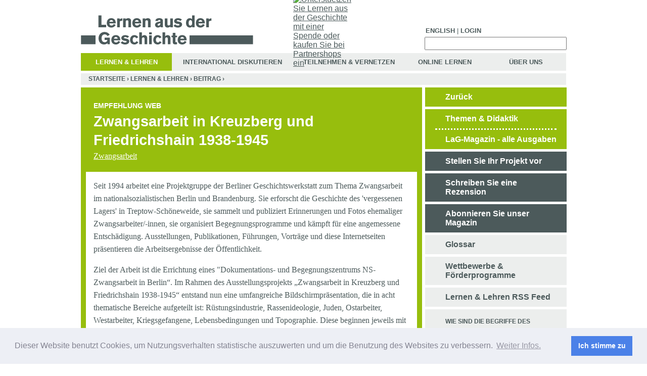

--- FILE ---
content_type: text/html; charset=utf-8
request_url: http://lernen-aus-der-geschichte.de/Lernen-und-Lehren/content/2590
body_size: 7955
content:
<!DOCTYPE html PUBLIC "-//W3C//DTD XHTML 1.0 Transitional//EN"   "http://www.w3.org/TR/xhtml1/DTD/xhtml1-transitional.dtd">
<!--  <!DOCTYPE html PUBLIC "-//W3C//DTD XHTML 1.0 Strict//EN" "http://www.w3.org/TR/xhtml1/DTD/xhtml1-strict.dtd">  -->
<html xmlns="http://www.w3.org/1999/xhtml" xmlns:og="http://opengraphprotocol.org/schema/" xml:lang="de" lang="de" dir="ltr">

<head>
<meta http-equiv="Content-Type" content="text/html; charset=utf-8" />
  <title>Zwangsarbeit in Kreuzberg und Friedrichshain 1938-1945 | lernen-aus-der-geschichte.de</title>
  <meta name="google-site-verification" content="A_z7oF5BycfZc0OF1CE_xiyVy-up8gK8fnDTsmiZnuA" />
  <meta property="og:image" content="http://lernen-aus-der-geschichte.de/sites/default/files/lag-fb.png" />
  <script type="text/javascript">
  Drupal_language = 'de';
  </script>
  <meta http-equiv="Content-Type" content="text/html; charset=utf-8" />
<link rel="shortcut icon" href="/sites/default/files/ladg_favicon.ico" type="image/x-icon" />
<meta name="keywords" content="Holocaust,Lehrerfortbildung,Unterricht,Geschichte,Geschichtsunterricht,Drittes Reich,Nationalsozialismus,Schule,Fortbildung,NS- Zeit,Widerstand,Verfolgung,Minderheiten,Völkermord,historisch- politische,DDR,BRD,Migration,interkulturell,historisches Lernen,Web 2.0,Internet" />
<meta name="copyright" content="Agentur für Bildung - Geschichte, Politik und Medien e.V." />
<meta name="description" content="Pädagogische Anregungen und didaktisches Material für Projekte, Unterricht und außerschulische Bildung über Nationalsozialismus, Holocaust und der Geschichte des 20. Jahrhunderts." />
<meta name="abstract" content="Impulse fuer die historisch-politische Bildung in Schule und ausserschulisch (Nationalsozialismus, Holocaust und Geschichte des 20. Jahrhunderts)" />
  <link type="text/css" rel="stylesheet" media="all" href="/sites/default/files/ctools/css/a0922093ba8d36cdeb38b155f5199f61.css?i" />
<link type="text/css" rel="stylesheet" media="all" href="/sites/default/files/css/css_403b2e1062b3c6f05dba87678778d1c9.css" />
<link type="text/css" rel="stylesheet" media="print" href="/sites/default/files/css/css_8c3e2d8a57df812f3529fd3c108c135c.css" />
<!--[if IE]>
<link type="text/css" rel="stylesheet" media="all" href="/themes/ladg/ie.css?i" />
<![endif]-->
  <script type="text/javascript" src="/misc/jquery.js?i"></script>
<script type="text/javascript" src="/misc/drupal.js?i"></script>
<script type="text/javascript" src="/sites/default/files/languages/de_45f9ba2747a4e40c620014b7e10a8098.js?i"></script>
<script type="text/javascript" src="/sites/all/modules/jstools/jstools.js?i"></script>
<script type="text/javascript" src="/sites/all/modules/collapsiblock/collapsiblock.js?i"></script>
<script type="text/javascript" src="/sites/all/modules/jstools/jquery.cookie.js?i"></script>
<script type="text/javascript" src="/sites/all/libraries/mediaplayer-5/jwplayer.js?i"></script>
<script type="text/javascript" src="/sites/all/modules/menu_toggle/menu_toggle.js?i"></script>
<script type="text/javascript" src="/sites/all/modules/panels/js/panels.js?i"></script>
<script type="text/javascript" src="/sites/all/modules/spamspan/spamspan.compressed.js?i"></script>
<script type="text/javascript" src="/sites/all/modules/swftools/jw5/swftools_jw5.js?i"></script>
<script type="text/javascript" src="/sites/all/modules/swftools/onepixelout/swftools_onepixelout.js?i"></script>
<script type="text/javascript" src="/sites/all/libraries/swfobject/swfobject.js?i"></script>
<script type="text/javascript" src="/sites/all/modules/swftools/swftools.js?i"></script>
<script type="text/javascript" src="/sites/all/modules/swftools/wijering4/swftools_wijering4.js?i"></script>
<script type="text/javascript" src="/sites/all/modules/swftools/wpaudio/swftools_wpaudio.js?i"></script>
<script type="text/javascript" src="/sites/all/modules/thickbox/thickbox.js?i"></script>
<script type="text/javascript" src="/sites/all/modules/video/js/video.js?i"></script>
<script type="text/javascript" src="/sites/all/modules/extlink/extlink.js?i"></script>
<script type="text/javascript" src="/sites/all/modules/captcha/captcha.js?i"></script>
<script type="text/javascript" src="/sites/all/modules/captcha/image_captcha/image_captcha.js?i"></script>
<script type="text/javascript" src="/misc/textarea.js?i"></script>
<script type="text/javascript" src="/sites/all/modules/google_analytics/googleanalytics.js?i"></script>
<script type="text/javascript" src="/themes/ladg/script.js?i"></script>
<script type="text/javascript">
<!--//--><![CDATA[//><!--
jQuery.extend(Drupal.settings, { "basePath": "/", "jstools": { "cleanurls": true, "basePath": "/" }, "collapsiblock": { "blocks": { "block-search-0": "1", "block-views-TuV_FaQ-block_1": "1", "block-menu-devel": "3", "block-devel-2": "3", "block-menu_block-1": "1", "block-panels_mini-tuv_submenu": "1", "block-finder-finder_3": "1", "block-user-0": "1", "block-menu_block-3": "1", "block-menu-accountmenu": "1", "block-ajax_register-0": "1", "block-block-1": "1", "block-block-2": "1", "block-panels_mini-submenu": "1", "block-panels_mini-ol_submenu": "1", "block-panels_mini-id_submenu": "1", "block-menu_block-4": "1", "block-menu_block-2": "1", "block-user-3": "3", "block-views-LuL_Image_Gallery-block_1": "3", "block-views-LuL_PDF_Download-block_1": "3", "block-views-LuL_Node_Eckdaten-block_1": "3", "block-views-Node_Datei_Download-block_1": "3", "block-views-Node_Video-block_1": "3", "block-views-Node_Image_Gallery-block_1": "3", "block-views-Node_Eckdaten-block_1": "3", "block-views-Node_Audio-block_1": "3", "block-views-df5f78ff809086e956616704e6c3653a": "3", "block-views-Node_Bibliografie-block_1": "3", "block-views-Node_Kontakt-block_1": "3", "block-commentblock-project": "1", "block-formblock-project": "3", "block-finder-finder_4": "1", "block-finder-finder_5": "1", "block-block-3": "1", "block-textsize-0": "1", "block-menu-secondary-links": "1", "block-block-4": "1", "block-menu_block-7": "1", "block-menu_block-6": "1", "block-simplenews-1129": "1", "block-block-5": "1", "block-simplenews_multisignup-0": "1", "block-block-6": "1", "block-shoutbox-0": "1", "block-nodesinblock-2": "1", "block-nodesinblock-0": "1", "block-menu-primary-links": "1", "block-chatroom-0": "1", "block-nice_menus-2": "1", "block-block-9": "1", "block-menu_block-8": "1", "block-menu_block-9": "1", "block-menu_block-10": "1", "block-block-10": "1", "block-formblock-contact_site": "1", "block-views-node_autor_kontakt-block_1": "3", "block-profile-0": "3", "block-author_pane-0": "3", "block-views-node_autor_fuer_anonym-block_1": "3", "block-views-LuL_Ergebnis-block_1": "3", "block-views-LuL_Ergebnis-block_2": "3", "block-views-LuL_Ergebnis-block_3": "3", "block-views-LuL_Ergebnis-block_4": "3", "block-views-LuL_Ergebnis-block_22": "3", "block-views-LuL_Ergebnis-block_11": "3", "block-views-LuL_Ergebnis-block_15": "3", "block-views-LuL_Ergebnis-block_12": "3", "block-views-LuL_Ergebnis-block_13": "3", "block-views-LuL_Ergebnis-block_16": "3", "block-views-LuL_Ergebnis-block_14": "3", "block-views-LuL_Ergebnis-block_18": "3", "block-views-LuL_Ergebnis-block_19": "3", "block-views-LuL_Ergebnis-block_17": "3", "block-views-LuL_Ergebnis-block_9": "3", "block-views-LuL_Ergebnis-block_10": "3", "block-views-LuL_Ergebnis-block_20": "3", "block-views-LuL_Ergebnis-block_23": "3", "block-views-LuL_Ergebnis-block_6": "3", "block-views-LuL_Ergebnis-block_7": "3", "block-views-LuL_Ergebnis-block_8": "3", "block-views-LuL_Ergebnis-block_21": "3", "block-views-LuL_Ergebnis-block_5": "3", "block-views-Tags_Ergebnise-block_31": "3", "block-views-Tags_Ergebnise-block_22": "3", "block-views-Tags_Ergebnise-block_1": "3", "block-views-Tags_Ergebnise-block_2": "3", "block-views-Tags_Ergebnise-block_11": "3", "block-views-Tags_Ergebnise-block_15": "3", "block-views-Tags_Ergebnise-block_12": "3", "block-views-Tags_Ergebnise-block_13": "3", "block-views-Tags_Ergebnise-block_16": "3", "block-views-Tags_Ergebnise-block_14": "3", "block-views-Tags_Ergebnise-block_18": "3", "block-views-Tags_Ergebnise-block_19": "3", "block-views-Tags_Ergebnise-block_17": "3", "block-views-Tags_Ergebnise-block_9": "3", "block-views-Tags_Ergebnise-block_10": "3", "block-views-Tags_Ergebnise-block_20": "3", "block-views-Tags_Ergebnise-block_23": "3", "block-views-Tags_Ergebnise-block_30": "3", "block-views-Tags_Ergebnise-block_6": "3", "block-views-Tags_Ergebnise-block_7": "3", "block-views-Tags_Ergebnise-block_8": "3", "block-views-Tags_Ergebnise-block_27": "3", "block-views-Tags_Ergebnise-block_21": "3", "block-views-Tags_Ergebnise-block_28": "3", "block-views-Tags_Ergebnise-block_26": "3", "block-views-Tags_Ergebnise-block_24": "3", "block-views-Tags_Ergebnise-block_3": "3", "block-views-Tags_Ergebnise-block_32": "3", "block-views-Tags_Ergebnise-block_33": "3", "block-views-Tags_Ergebnise-block_29": "3", "block-views-Tags_Ergebnise-block_25": "3", "block-views-Tags_Ergebnise-block_34": "3", "block-views-Tags_Ergebnise-block_4": "3", "block-views-Tags_Ergebnise-block_5": "3", "block-block-11": "1", "block-block-12": "1", "block-views-Node_Anleitung-block_1": "3", "block-views-Node_Material-block_1": "3", "block-block-13": "1", "block-views-Node_Worueber-block_1": "3", "block-boost-status": "1", "block-webform-client-block-10114": "3", "block-formblock-webform": "3", "block-views-c527b3b6d6b82f9f49fc09e47212679d": "3", "block-boost-config": "1" }, "default_state": 1, "slide_type": 1, "slide_speed": 200, "block_title": ":header:first", "block": "div.block", "block_content": "div.content" }, "menu_toggle_default": "0", "spamspan": { "m": "spamspan", "u": "u", "d": "d", "h": "h", "t": "t" }, "thickbox": { "close": "Schließen", "next": "Next \x3e", "prev": "\x3c Prev", "esc_key": "or Esc Key", "next_close": "Next / Close on last", "image_count": "Image !current of !total" }, "extlink": { "extTarget": "_blank", "extClass": 0, "extSubdomains": 1, "extExclude": "(learning-from-history\\.de)|(lernen-aus-der-geschichte\\.de)", "extInclude": "", "extAlert": 0, "extAlertText": "\x3cp\x3eThis link will take you to an external web site. We are not responsible for their content.\x3c/p\x3e", "mailtoClass": 0 }, "CToolsUrlIsAjaxTrusted": { "https://lernen-aus-der-geschichte.de/Lernen-und-Lehren/content/2590#comment-form": true, "/Lernen-und-Lehren/content/2590": true }, "googleanalytics": { "trackOutbound": 1, "trackMailto": 1, "trackDownload": 1, "trackDownloadExtensions": "7z|aac|arc|arj|asf|asx|avi|bin|csv|doc(x|m)?|dot(x|m)?|exe|flv|gif|gz|gzip|hqx|jar|jpe?g|js|mp(2|3|4|e?g)|mov(ie)?|msi|msp|pdf|phps|png|ppt(x|m)?|pot(x|m)?|pps(x|m)?|ppam|sld(x|m)?|thmx|qtm?|ra(m|r)?|sea|sit|tar|tgz|torrent|txt|wav|wma|wmv|wpd|xls(x|m|b)?|xlt(x|m)|xlam|xml|z|zip" } });
//--><!]]>
</script>
<script type="text/javascript">
<!--//--><![CDATA[//><!--
(function(i,s,o,g,r,a,m){i["GoogleAnalyticsObject"]=r;i[r]=i[r]||function(){(i[r].q=i[r].q||[]).push(arguments)},i[r].l=1*new Date();a=s.createElement(o),m=s.getElementsByTagName(o)[0];a.async=1;a.src=g;m.parentNode.insertBefore(a,m)})(window,document,"script","//www.google-analytics.com/analytics.js","ga");ga("create", "UA-19865634-1", { "cookieDomain": "auto" });ga("set", "anonymizeIp", true);ga("send", "pageview");
//--><!]]>
</script>
  <script type="text/javascript" src="/themes/ladg/mediaelement/build/mediaelement-and-player.min.js"></script>
  <link rel="stylesheet" type="text/css" href="https://cdn.jsdelivr.net/npm/cookieconsent@3/build/cookieconsent.min.css" />
</head>
<body class="not-front not-logged-in no-sidebars i18n-de page-lernen-und-lehren-content-2590 section-lernen-und-lehren ">
  <div id="donate"><a id="donate_link" href="http://lernen-aus-der-geschichte.de/Teilnehmen-und-Vernetzen/Suche/15396" title="Unterstuetzen Sie Lernen aus der Geschichte mit einer Spende oder kaufen Sie bei Partnershops ein"><img src="/themes/ladg/donate/unterstuetzen-sie-uns-lang.gif" alt="Unterstuetzen Sie Lernen aus der Geschichte mit einer Spende oder kaufen Sie bei Partnershops ein" ></a></div>
  <div id="page"><div id="page-inner">

    <div id="header"><div id="header-inner" class="clear-block">

              <div id="header-blocks" class="region region-header  ">

          <div id="block-block-13" class="block block-block region-odd even region-count-1 count-2"><div class="block-inner">

  
  <div class="content">
    <div id="top_menu" class="top_menu "> <!-- start top menu --><ul class="top menu"><li><a href="http://learning-from-history.de">English</a></li><li class="leaf no-dhtml-menu "> | </li><li class=""><a title="Login" href="/Teilnehmen-und-Vernetzen/Registrieren">Login</a></li></ul></div> <!-- eo top menu -->  </div>

  
</div></div> <!-- /block-inner, /block -->
<div id="block-search-0" class="block block-search region-even odd region-count-2 count-3"><div class="block-inner">

  
  <div class="content">
    <form action="/Lernen-und-Lehren/content/2590"  accept-charset="UTF-8" method="post" id="search-block-form">
<div><div id="search" class="container-inline">
  <div class="form-item" id="edit-search-block-form-1-wrapper">
 <label for="edit-search-block-form-1">Diese Website durchsuchen: </label>
 <input type="text" maxlength="128" name="search_block_form" id="edit-search-block-form-1" size="15" value="" title="Geben Sie die Wörter ein, nach denen Sie suchen möchten." class="form-text" />
</div>
<input type="submit" name="op" id="edit-submit-1" value=" "  class="form-submit" />
<input type="hidden" name="form_build_id" id="form-yZ-BEtPjVq4_xo2bdFOrCp5J4guB4UYKrbpOzEqzc54" value="form-yZ-BEtPjVq4_xo2bdFOrCp5J4guB4UYKrbpOzEqzc54"  />
<input type="hidden" name="form_id" id="edit-search-block-form" value="search_block_form"  />
</div> 

</div></form>
  </div>

  
</div></div> <!-- /block-inner, /block -->
<div id="block-menu_block-2" class="block block-menu_block region-odd even region-count-3 count-4"><div class="block-inner">

  
  <div class="content">
    <div class="menu-block-2 menu-name-primary-links parent-mlid-0 menu-level-1">
  <ul class="menu"><li class="leaf first menu-mlid-53117 has-children active-trail"><a href="https://lernen-aus-der-geschichte.de/Lernen-und-Lehren" title="" class="active-trail">Lernen &amp; Lehren</a></li>
<li class="leaf menu-mlid-45339 has-children"><a href="https://lernen-aus-der-geschichte.de/International" title="">International Diskutieren</a></li>
<li class="leaf menu-mlid-43404 has-children"><a href="https://lernen-aus-der-geschichte.de/Teilnehmen-und-Vernetzen" title="">Teilnehmen &amp; Vernetzen</a></li>
<li class="leaf menu-mlid-43246 has-children"><a href="https://lernen-aus-der-geschichte.de/Online-Lernen" title="">Online Lernen</a></li>
<li class="leaf last menu-mlid-45406 has-children"><a href="https://lernen-aus-der-geschichte.de/Ueber-Uns" title="">Über Uns</a></li>
</ul></div>
  </div>

  
</div></div> <!-- /block-inner, /block -->

        </div> <!-- /#header-blocks -->
      
       <div id="logo-title">

                    <div id="logo"><a href="https://lernen-aus-der-geschichte.de/" title="Startseite" rel="home"><img src="/sites/default/files/image/LaG-logo-hidef.gif" alt="Startseite" id="logo-image" /></a></div>
         
       </div> <!-- /#logo-title -->

    </div></div> <!-- /#header-inner, /#header -->

    <div id="main"><div id="main-inner" class="clear-block">

      <div id="content"><div id="content-inner">

                  <div id="breadcrumb-row">
            <div class="breadcrumb"><a href="https://lernen-aus-der-geschichte.de/">Startseite</a> › <a href="https://lernen-aus-der-geschichte.de/Lernen-und-Lehren">Lernen &amp; Lehren</a> › <a href="https://lernen-aus-der-geschichte.de/Lernen-und-Lehren/Beitrag/2590">Beitrag</a> › </div>          </div> <!-- /#breadcrumb-row -->
        
        
        <div id="content-area">

        
        
          
          <div class="panel-flexible panels-flexible-74 clear-block" id="lul">
<div class="panel-flexible-inside panels-flexible-74-inside">
<div class="panels-flexible-column panels-flexible-column-74-1 panels-flexible-column-first">
  <div class="inside panels-flexible-column-inside panels-flexible-column-74-1-inside panels-flexible-column-inside-first">
<div class="panels-flexible-region panels-flexible-region-74-menue_themen_und_didaktik panels-flexible-region-first panels-flexible-region-last pane-node-hide-h1">
  <div class="inside panels-flexible-region-inside panels-flexible-region-74-menue_themen_und_didaktik-inside panels-flexible-region-inside-first panels-flexible-region-inside-last">
<div class="panel-pane pane-views pane-lul-node header"  id="lul-node-header">
  
  
  
  <div class="pane-content">
    <div class="view panel-node view-LuL-Node view-id-LuL_Node view-display-id-panel_pane_1 view-dom-id-1">
    
  
  
      <div class="view-content">
        <div class="views-row views-row-1 views-row-odd views-row-first views-row-last">
    
      <div class="views-field-tid-1">
  
    
      
<span class="rubrik">Empfehlung Web</span>
      </div>
  

      <div class="views-field-title">
  
    
      <h1 class="title-node">Zwangsarbeit in Kreuzberg und Friedrichshain 1938-1945</h1>
      </div>
  

      <div class="views-field-tid">
  
    
      
<a href="https://lernen-aus-der-geschichte.de/Finde/Zwangsarbeit/496" class="taxonomy_link">Zwangsarbeit</a>
      </div>
  
  </div>
    </div>
  
  
  
  
  
    
</div>
  </div>

  
  </div>
<div class="panel-region-separator"></div><div class="panel-pane pane-panels-mini pane-node-attachments-top attach"  id="attach-top">
  
  
  
  <div class="pane-content">
    <div class="panel-display panel-1col clear-block" id="mini-panel-node_attachments_top">
  <div class="panel-panel panel-col">
    <div></div>
  </div>
</div>
  </div>

  
  </div>
<div class="panel-region-separator"></div><div class="panel-pane pane-views pane-lul-node lul-node-body"  id="lul-node-body">
  
  
  
  <div class="pane-content">
    <div class="view panel-node view-LuL-Node view-id-LuL_Node view-display-id-panel_pane_2 view-dom-id-14">
    
  
  
      <div class="view-content">
        <div class="views-row views-row-1 views-row-odd views-row-first views-row-last">
    
  
    
      
  

  
    
      
  

  
    
       <p>Seit 1994 arbeitet eine Projektgruppe der Berliner Geschichtswerkstatt zum Thema Zwangsarbeit im nationalsozialistischen Berlin und Brandenburg. Sie erforscht die Geschichte des 'vergessenen Lagers' in Treptow-Sch&ouml;neweide, sie sammelt und publiziert Erinnerungen und Fotos ehemaliger Zwangsarbeiter/-innen, sie organisiert Begegnungsprogramme und k&auml;mpft f&uuml;r eine angemessene Entsch&auml;digung. Ausstellungen, Publikationen, F&uuml;hrungen, Vortr&auml;ge und diese Internetseiten pr&auml;sentieren die Arbeitsergebnisse der &Ouml;ffentlichkeit.</p>
<p>Ziel der Arbeit ist die Errichtung eines &quot;Dokumentations- und Begegnungszentrums NS-Zwangsarbeit in Berlin&ldquo;.  Im Rahmen des Ausstellungsprojekts &bdquo;Zwangsarbeit in Kreuzberg und Friedrichshain 1938-1945&ldquo; entstand nun eine umfangreiche Bildschirmpr&auml;sentation, die in acht thematische Bereiche aufgeteilt ist: R&uuml;stungsindustrie, Rassenideologie, Juden, Ostarbeiter, Westarbeiter, Kriegsgefangene, Lebensbedingungen und Topographie. Diese beginnen jeweils mit einem einleitenden Text, bevor eine Vielzahl von Dokumenten weitere Informationen und Bildquellen er&ouml;ffnen. Die Ergebnisse der lokalhistorischen Spurensuche werden dabei jeweils im Kontext der nationalsozialistischen Herrschaftspolitik beleuchtet.</p>
<h3>Link</h3>
<p><a title="Zur Webseite Kreuzberg Museum" href="http://www.kreuzbergmuseum.de/mu_unter/zwangsarbeit/index.htm">http://www.kreuzbergmuseum.de/mu_unter/zwangsarbeit/index.htm</a></p>
 
  

  
    
      <ul class="node_footer">
<li class="addtoany leaf no-dhtml-menu"><span><a class="a2a_dd" target="_blank" href="http://www.addtoany.com/share_save?linkurl=https://lernen-aus-der-geschichte.de/Lernen-und-Lehren/content/2590/2009-10-10-Zwangsarbeit-Kreuzberg-und-Friedrichshain-1938-1945&amp;linkname=Zwangsarbeit in Kreuzberg und Friedrichshain 1938-1945"><img src="/sites/all/modules/addtoany/images/share_save_171_16.png" width="171" height="16" alt="Share/Save" /></a></span>
</li>

<li class="leaf no-dhtml-menu "> | </li>
<li class="leaf no-dhtml-menu "><a href="/print/Lernen-und-Lehren/content/2590" >Seite drucken</a></li>
<li class="leaf no-dhtml-menu "> | </li>
<li class="leaf no-dhtml-menu date">21 Nov 2009 - 16:45</li>
</ul>
  
  </div>
    </div>
  
  
  
  
  
    
</div>
  </div>

  
  </div>
<div class="panel-region-separator"></div><div class="panel-pane pane-panels-mini pane-node-attach-bottom attach"  id="attach-bottom">
  
  
  
  <div class="pane-content">
    <div class="panel-display panel-1col clear-block" id="mini-panel-node_attach_bottom">
  <div class="panel-panel panel-col">
    <div></div>
  </div>
</div>
  </div>

  
  </div>
<div class="panel-region-separator"></div><div class="panel-pane pane-custom pane-1 comment-spacer"  id="comment-spacer">
  
  
  
  <div class="pane-content">
     <p><span class="comment-spacer"> &nbsp; </span></p>
   </div>

  
  </div>
<div class="panel-region-separator"></div><div class="panel-pane pane-node-comment-form"  id="comment_add">
  
      <h2 class="pane-title">Kommentar hinzufügen</h2>
  
  
  <div class="pane-content">
    <form action="https://lernen-aus-der-geschichte.de/Lernen-und-Lehren/content/2590#comment-form"  accept-charset="UTF-8" method="post" id="comment-form">
<div><div class="form-item" id="edit-subject-wrapper">
 <label for="edit-subject">Betreff: </label>
 <input type="text" maxlength="64" name="subject" id="edit-subject" size="60" value="" class="form-text" />
</div>
<div class="form-item" id="edit-comment-wrapper">
 <label for="edit-comment">Kommentar: <span class="form-required" title="Dieses Feld wird benötigt.">*</span></label>
 <textarea cols="60" rows="15" name="comment" id="edit-comment"  class="form-textarea resizable required"></textarea>
</div>
<input type="hidden" name="form_build_id" id="form-96f1eb62b7047b186692cbd33ae01edc" value="form-96f1eb62b7047b186692cbd33ae01edc"  />
<input type="hidden" name="form_id" id="edit-comment-form" value="comment_form"  />
<input type="hidden" name="honeypot_time" id="edit-honeypot-time" value="1768936026"  />
<fieldset class="captcha"><legend>CAPTCHA</legend><div class="description">Diese Frage dient der Spam-Vermeidung.</div><input type="hidden" name="captcha_sid" id="edit-captcha-sid" value="41537860"  />
<input type="hidden" name="captcha_token" id="edit-captcha-token" value="f1aeb8f28701bfe99a518edc0f8ca8b7"  />
<img src="https://lernen-aus-der-geschichte.de/image_captcha/41537860/1768936026" class="captcha_image" id="captcha_image_41537860" alt="Image CAPTCHA" title="Image CAPTCHA" /><div class="form-item" id="edit-captcha-response-wrapper">
 <label for="edit-captcha-response">What code is in the image?: <span class="form-required" title="Dieses Feld wird benötigt.">*</span></label>
 <input type="text" maxlength="128" name="captcha_response" id="edit-captcha-response" size="15" value="" class="form-text required" />
 <div class="description">Enter the characters shown in the image.</div>
</div>
</fieldset>
<input type="submit" name="op" id="edit-submit" value="Speichern"  class="form-submit" />
<div class="honeypot-textfield"><div class="form-item" id="edit-nickname-wrapper">
 <label for="edit-nickname">Leave this field blank: </label>
 <input type="text" maxlength="128" name="nickname" id="edit-nickname" size="20" value="" class="form-text" />
</div>
</div>
</div></form>
  </div>

  
  </div>
  </div>
</div>
  </div>
</div>
<div class="panels-flexible-column panels-flexible-column-74-6 panels-flexible-column-last">
  <div class="inside panels-flexible-column-inside panels-flexible-column-74-6-inside panels-flexible-column-inside-last">
<div class="panels-flexible-region panels-flexible-region-74-rechts panels-flexible-region-first panels-flexible-region-last rechts no-h1">
  <div class="inside panels-flexible-region-inside panels-flexible-region-74-rechts-inside panels-flexible-region-inside-first panels-flexible-region-inside-last">
<div class="panel-pane pane-custom pane-3" >
  
  
  
  <div class="pane-content">
    <div class="menu-name-primary-links menu-level-2">
<ul class="menu">
<li class="leaf zurueck no-dhtml active-trail">
<a id="zurueck_zum_filter" class="active-trail" title="zurueck" href="">Zurück</a>
</li>
</ul>
</div>
  </div>

  
  </div>
<div class="panel-region-separator"></div><div class="panel-pane pane-panels-mini pane-lul-submenu" >
  
  
  
  <div class="pane-content">
    <div class="panel-display panel-1col clear-block" id="mini-panel-lul_submenu">
  <div class="panel-panel panel-col">
    <div><div class="panel-pane pane-block pane-menu-block-1" >
  
  
  
  <div class="pane-content">
    <div class="menu-block-1 menu-name-primary-links parent-mlid-0 menu-level-2">
  <ul class="menu"><li class="leaf first menu-mlid-58048"><a href="https://lernen-aus-der-geschichte.de/Lernen-und-Lehren/Themen-textorientiert" title="">Themen &amp; Didaktik</a></li>
<li class="leaf menu-mlid-58049"><a href="https://lernen-aus-der-geschichte.de/Lernen-und-Lehren/Magazin" title="">LaG-Magazin - alle Ausgaben</a></li>
<li class="leaf menu-mlid-60324"><a href="https://lernen-aus-der-geschichte.de/Lernen-und-Lehren/Projekt" title="">Stellen Sie Ihr Projekt vor</a></li>
<li class="leaf menu-mlid-59483"><a href="https://lernen-aus-der-geschichte.de/Lernen-und-Lehren/Beitrag" title="">Schreiben Sie eine Rezension</a></li>
<li class="leaf menu-mlid-60388"><a href="https://lernen-aus-der-geschichte.de/Lernen-und-Lehren/Magazin/Abonnieren" title="">Abonnieren Sie unser Magazin</a></li>
<li class="leaf menu-mlid-81610"><a href="https://lernen-aus-der-geschichte.de/glossary/10/letter1" title="">Glossar</a></li>
<li class="leaf last menu-mlid-60399"><a href="https://lernen-aus-der-geschichte.de/Teilnehmen-und-Vernetzen/Wettbewerbe-und-Foerderprogramme" title="">Wettbewerbe &amp; Förderprogramme</a></li>
</ul></div>
  </div>

  
  </div>
<div class="panel-region-separator"></div><div class="panel-pane pane-custom pane-4" >
  
  
  
  <div class="pane-content">
     <div class="menu-name-primary-links menu-level-2">
<ul class="menu">
<li class="leaf rss no-dhtml active-trail">
<a href="https://lernen-aus-der-geschichte.de/Lernen_und_Lehren/feed" title="Lernen &amp; Lehren RSS Feed">Lernen &amp; Lehren RSS Feed</a>
</li>
</ul>
</div>
   </div>

  
  </div>
<div class="panel-region-separator"></div><div class="panel-pane pane-block pane-views-lul-faq-block-1 faq-teaser"  id="faq-teaser">
  
  
  
  <div class="pane-content">
    <div class="view view-LuL-FaQ view-id-LuL_FaQ view-display-id-block_1 view-dom-id-15">
    
  
  
      <div class="view-content">
        <div class="views-row views-row-1 views-row-odd views-row-first">
        
  <div class="views-field-title">
                <span class="field-content"><a href="https://lernen-aus-der-geschichte.de/Lernen-und-Lehren/FaQ/9053">Wie sind die Begriffe des Didaktikfilters zu verstehen?</a></span>
  </div>
</div> 
  </div>
  <div class="views-row views-row-2 views-row-even">
        
  <div class="views-field-title">
                <span class="field-content"><a href="https://lernen-aus-der-geschichte.de/Lernen-und-Lehren/FaQ/8528">Wo finde ich Projekte und praktische Beispiele?</a></span>
  </div>
</div> 
  </div>
  <div class="views-row views-row-3 views-row-odd views-row-last">
        
  <div class="views-field-title">
                <span class="field-content"><a href="https://lernen-aus-der-geschichte.de/Lernen-und-Lehren/FaQ/8174">Was sind RSS-Feeds und wie kann ich sie abonnieren?</a></span>
  </div>
</div> 
  </div>
    </div>
  
  
  
  
  
  
</div>   </div>

  
  </div>
</div>
  </div>
</div>
  </div>

  
  </div>
  </div>
</div>
  </div>
</div>
</div>
</div>
        </div>

        
                  <div id="content-bottom" class="region region-content_bottom">
            <div id="block-block-4" class="block block-block region-odd odd region-count-1 count-1"><div class="block-inner">

  
  <div class="content">
    <ul class="menu-footer-links">
<li class="leaf first no-dhtml-menu "><a href="/glossary/10/letter1" title="Glossar" >Glossar</a></li>
<li class="leaf no-dhtml-menu "> | </li>
<li class="leaf first no-dhtml-menu "><a href="/faq" title="FAQ" >FAQ</a></li>
<li class="leaf no-dhtml-menu "> | </li>
<li class="leaf no-dhtml-menu "><a href="/sitemap" title="Seiten&uuml;bersicht" >Seiten&uuml;bersicht</a></li>
<li class="leaf no-dhtml-menu "> | </li>
<li class="leaf no-dhtml-menu "><a href="/Teilnehmen-und-Vernetzen/Newsletter" title="Newsletter" >Newsletter</a></li>
<li class="leaf no-dhtml-menu "> | </li>
<li class="leaf no-dhtml-menu "><a href="/Teilnehmen-und-Vernetzen/RSS-Feeds" title="RSS-Feeds" >RSS-Feeds</a></li>
<li class="leaf no-dhtml-menu "> | </li>
<li class="leaf no-dhtml-menu "><a href="https://www.instagram.com/bildung_geschichte_politik/" title="LaG bei Instagram" target="_blank">Instagram</a></li> 
<li class="leaf no-dhtml-menu "> | </li>
<li class="leaf no-dhtml-menu "><a href="https://bsky.app/profile/bildgeschpol.bsky.social" title="LaG bei Bluesky" target="_blank">Bluesky</a></li> 
<li class="leaf no-dhtml-menu "> | </li>
<li class="leaf no-dhtml-menu "><a href="https://www.linkedin.com/in/agentur-bildung-718688268/" title="LaG bei Linkedin" target="_blank">Linkedin</a></li> 
<li class="leaf no-dhtml-menu "> | </li>
<li class="leaf no-dhtml-menu "><a href="http://twitter.com/lerngesch" title="LaG bei X (ehemals Twitter)" target="_blank">X (ehemals Twitter)</a></li> 
<li class="leaf no-dhtml-menu "> | </li>
<li class="leaf no-dhtml-menu "><a href="https://www.facebook.com/lerngesch" title="LaG bei facebook" target="_blank">Facebook</a></li>
<li class="leaf no-dhtml-menu "> | </li>
<li class="leaf no-dhtml-menu "><a href="/Ueber-Uns/Impressum" title="Impressum" >Impressum</a></li>
<li class="leaf no-dhtml-menu "> | </li>
<li class="leaf last no-dhtml-menu "><a href="/Ueber-Uns/Kontakt" title="Kontakt" >Kontakt</a></li>
</ul>
<br />
<ul class="menu-footer-support">
<li class="leaf no-dhtml-menu stiftung"><a href="http://agentur-bildung.de" title="Ein Projekt der Agentur f&uuml;r Bildung, Geschichte und Politik e.V." target="_blank">Ein Projekt der Agentur f&uuml;r Bildung, Geschichte und Politik e.V.</a></li>
</ul>  </div>

  
</div></div> <!-- /block-inner, /block -->
          </div> <!-- /#content-bottom -->
        
      </div></div> <!-- /#content-inner, /#content -->

          </div></div> <!-- /#main-inner, /#main -->

      </div></div> <!-- /#page-inner, /#page -->

  
  
  <!-- audio html5 embed -->
  <script>
  $('audio').mediaelementplayer();
  </script>
  <script src="https://cdn.jsdelivr.net/npm/cookieconsent@3/build/cookieconsent.min.js" data-cfasync="false"></script>
  <script>
  window.cookieconsent.initialise({
    "palette": {
      "popup": {
        "background": "#edeff5",
        "text": "#838391"
      },
      "button": {
        "background": "#4b81e8"
      }
    },
    "content": {
              "message": "Dieser Website benutzt Cookies, um Nutzungsverhalten statistische auszuwerten und um die Benutzung des Websites zu verbessern.",
        "dismiss": "Ich stimme zu",
        "link": "Weiter Infos."
            }
  });
  </script>
</body>
</html>


--- FILE ---
content_type: text/css
request_url: http://lernen-aus-der-geschichte.de/sites/default/files/ctools/css/a0922093ba8d36cdeb38b155f5199f61.css?i
body_size: 273
content:
.panels-flexible-region {
  padding: 0;
}

.panels-flexible-region-inside {
  padding-right: 0.5em;
  padding-left: 0.5em;
}

.panels-flexible-region-inside-first {
  padding-left: 0;
}

.panels-flexible-region-inside-last {
  padding-right: 0;
}

.panels-flexible-column {
  padding: 0;
}

.panels-flexible-column-inside {
  padding-right: 0.5em;
  padding-left: 0.5em;
}

.panels-flexible-column-inside-first {
  padding-left: 0;
}

.panels-flexible-column-inside-last {
  padding-right: 0;
}

.panels-flexible-row {
  padding: 0 0 0.5em 0;
  margin: 0;
}

.panels-flexible-row-last {
  padding-bottom: 0;
}

.panels-flexible-column-74-1 {
  float: left;
  width: 68.3100%;
}

.panels-flexible-column-74-6 {
  float: left;
  width: 30.6900%;
}

.panels-flexible-74-inside {
  padding-right: 0px;
}

.panels-flexible-74 {
  width: auto;
}

.panels-flexible-region-74-menue_themen_und_didaktik {
  float: left;
  width: 99.0000%;
}

.panels-flexible-row-74-5-inside {
  padding-right: 0px;
}

.panels-flexible-region-74-rechts {
  float: left;
  width: 99.0000%;
}

.panels-flexible-row-74-7-inside {
  padding-right: 0px;
}



--- FILE ---
content_type: text/css
request_url: http://lernen-aus-der-geschichte.de/sites/default/files/css/css_8c3e2d8a57df812f3529fd3c108c135c.css
body_size: 1423
content:



  a:link,a:visited{text-decoration:underline !important;color:#646567;}#site-name a:link,#site-name a:visited{text-decoration:none !important;}#content a:link:after,#content a:visited:after{content:" (" attr(href) ") ";font-size:0.8em;font-weight:normal;}#content,#content-inner{float:none;width:100%;margin:0 !important;padding:0 !important;}body,#page,#page-inner,#main,#main-inner,#content,#content-inner{color:#646567;background-color:transparent !important;background-image:none !important;}#skip-to-nav,#navbar,#sidebar-left,#sidebar-right,#footer,.print-breadcrumb,div.tabs,.links,.taxonomy,.book-navigation,.forum-topic-navigation,.pager,.feed-icons,.panels-flexible-column-last,#comment-add{visibility:hidden;display:none;}h1,h2,h3,h4,h5,h6{font-family:Arial,Helvetica,"Bitstream Vera Sans",sans-serif;}h1{font-size:2em;line-height:1.3em;margin-top:0;margin-bottom:0;}h2{font-size:1.5em;line-height:1.3em;margin-top:0;margin-bottom:0;}h3{font-size:1.3em;line-height:1.3em;margin-top:0;margin-bottom:0;}h4,h5,h6{font-size:1.3em;line-height:1.3em;margin-top:0;margin-bottom:0;}p{font-family:Georgia,"Times New Roman","Bitstream Vera Serif",serif;font-size:1em;line-height:1.5em;font-weight:normal;}.print-content img{float:left;padding-right:10px;}.header{font-family:Arial,Helvetica,"Bitstream Vera Sans",sans-serif;line-height:1em;}.header .views-field-tid{font-family:Georgia,"Times New Roman","Bitstream Vera Serif",serif;}.header .panel-node ul,.header .panel-node ul li{display:inline;font-size:1em;font-weight:bold;line-height:1.2em;list-style-image:none;list-style-type:none;margin:0;padding:0;}.panels-flexible-column-first .node-body h4,.panels-flexible-column-first .node-body h5,.panels-flexible-column-first .node-body h6,.panels-flexible-column-first #lul-node-body .field-content h4,.panels-flexible-column-first #lul-node-body .field-content h5,.panels-flexible-column-first #lul-node-body .field-content h6{font-family:Arial,Helvetica,"Bitstream Vera Sans",sans-serif;font-size:1.1em;line-height:1.3em;margin:0;}#page{overflow-y:visible;}.panels-flexible-column-first .lul_result_block .view-display-id-default .views-row,.panels-flexible-column-first .tuv_result_block .view-display-id-default .views-row,.panels-flexible-column-first .online_result_block .view-display-id-default .views-row,.panels-flexible-column-first .inter_result_block .view-display-id-default .views-row,body.section-search .view-display-id-default .views-row{padding:0;margin:0;display:block;clear:both;float:left;font-weight:bold;font-family:Arial,Helvetica,"Bitstream Vera Sans",sans-serif;margin-top:20px;text-decoration:none;}.panels-flexible-column-first .lul_result_block .view-display-id-default .views-row .views-field-title h3.title,.panels-flexible-column-first .tuv_result_block .view-display-id-default .views-row .views-field-title h3.title,.panels-flexible-column-first .online_result_block .view-display-id-default .views-row .views-field-title h3.title,.panels-flexible-column-first .inter_result_block .view-display-id-default .views-row .views-field-title h3.title,body.section-search .view-display-id-default .views-row .views-field-title h3.title{padding:0;margin:0;display:block;clear:both;font-size:1.3em;text-transform:none;}.panels-flexible-column-first .lul_result_block .view-display-id-default .views-row .views-field-title h3.title a:link,.panels-flexible-column-first .lul_result_block .view-display-id-default .views-row .views-field-title h3.title a:visited,.panels-flexible-column-first .lul_result_block .view-display-id-default .views-row .views-field-title a:link,.panels-flexible-column-first .lul_result_block .view-display-id-default .views-row .views-field-title a:visited,.panels-flexible-column-first .tuv_result_block .view-display-id-default .views-row .views-field-title h3.title a:link,.panels-flexible-column-first .tuv_result_block .view-display-id-default .views-row .views-field-title h3.title a:visited,.panels-flexible-column-first .tuv_result_block .view-display-id-default .views-row .views-field-title a:link,.panels-flexible-column-first .tuv_result_block .view-display-id-default .views-row .views-field-title a:visited,.panels-flexible-column-first .online_result_block .view-display-id-default .views-row .views-field-title h3.title a:link,.panels-flexible-column-first .online_result_block .view-display-id-default .views-row .views-field-title h3.title a:visited,.panels-flexible-column-first .online_result_block .view-display-id-default .views-row .views-field-title a:link,.panels-flexible-column-first .online_result_block .view-display-id-default .views-row .views-field-title a:visited,.panels-flexible-column-first .inter_result_block .view-display-id-default .views-row .views-field-title h3.title a:link,.panels-flexible-column-first .inter_result_block .view-display-id-default .views-row .views-field-title h3.title a:visited,.panels-flexible-column-first .inter_result_block .view-display-id-default .views-row .views-field-title a:link,.panels-flexible-column-first .inter_result_block .view-display-id-default .views-row .views-field-title a:visited,body.section-search .view-display-id-default .views-row .views-field-title a:link,body.section-search .view-display-id-default .views-row .views-field-title a:visited{text-decoration:none;}.panels-flexible-column-first .lul_result_block .view-display-id-default .views-row .views-field-title h3.title a:hover,.panels-flexible-column-first .lul_result_block .view-display-id-default .views-row .views-field-title a:hover h3.title,.panels-flexible-column-first .tuv_result_block .view-display-id-default .views-row .views-field-title h3.title a:hover,.panels-flexible-column-first .tuv_result_block .view-display-id-default .views-row .views-field-title a:hover h3.title,.panels-flexible-column-first .online_result_block .view-display-id-default .views-row .views-field-title h3.title a:hover,.panels-flexible-column-first .online_result_block .view-display-id-default .views-row .views-field-title a:hover h3.title,.panels-flexible-column-first .inter_result_block .view-display-id-default .views-row .views-field-title h3.title a:hover,.panels-flexible-column-first .inter_result_block .view-display-id-default .views-row .views-field-title a:hover h3.title,body.section-search .view-display-id-default .views-row .views-field-title a:hover h3.title,body.section-search .view-display-id-default .views-row .views-field-title h3.title a:hover{text-decoration:underline;}.panels-flexible-column-first .lul_result_block .view-display-id-default .views-row .views-field-teaser .field-content p,.panels-flexible-column-first .tuv_result_block .view-display-id-default .views-row .views-field-teaser .field-content p,.panels-flexible-column-first .online_result_block .view-display-id-default .views-row .views-field-teaser .field-content p,.panels-flexible-column-first .inter_result_block .view-display-id-default .views-row .views-field-teaser .field-content p,body.section-search .view-display-id-default .views-row .views-field-teaser .field-content p{padding:0;margin:0;font-family:Georgia,"Times New Roman","Bitstream Vera Serif",serif;display:inline;padding-right:3px;font-weight:normal;}.panels-flexible-column-first .lul_result_block .view-display-id-default .views-row .lul,body.section-search .view-display-id-default .views-row .lul{padding-top:15px;padding-bottom:15px;}.panels-flexible-column-first .lul_result_block .view-display-id-default .views-row .tuv,body.section-search .view-display-id-default .views-row .tuv,body.section-teilnehmen-und-vernetzen .panels-flexible-column-first .tuv_result_block .view-display-id-default .views-row,body.section-teilnehmen-und-vernetzen .panels-flexible-column-first .tuv_result_block .view-TuV-Veranstaltung-Teaser .views-row{padding-top:15px;padding-bottom:15px;}.panels-flexible-column-first .lul_result_block .view-display-id-default .views-row .online,body.section-search .view-display-id-default .views-row .online,body.section-online-lernen .panels-flexible-column-first .online_result_block .view-display-id-default .views-row{padding-top:15px;padding-bottom:15px;}.panels-flexible-column-first .lul_result_block .view-display-id-default .views-row .international,body.section-search .view-display-id-default .views-row .international,body.section-international .panels-flexible-column-first .inter_result_block .view-display-id-default .views-row{padding-top:15px;padding-bottom:15px;}body.section-search .view-display-id-default .views-row .ueber{padding-top:15px;padding-bottom:15px;}.panels-flexible-column-first .lul_result_block .view-display-id-default .views-row .neutral,body.section-search .view-display-id-default .views-row .neutral{padding-top:15px;padding-bottom:15px;}body.front #content-area a.node_read_more,.panels-flexible-column-first .view-display-id-default .views-row .views-field-view-node a.node_read_more,.panels-flexible-column-first .view-display-id-default .views-row .views-field-teaser a.node_read_more,body.section-lernen-und-lehren #PDF-download .views-field-field-file-fid a.node_read_more,.panels-flexible-column-first .view-display-id-default .views-row .views-field-teaser a:link,.panels-flexible-column-first .view-display-id-default .views-row .views-field-teaser a:visited,.panels-flexible-column-first .view-display-id-default .views-row .views-field-field-url-url a:link,.panels-flexible-column-first .view-display-id-default .views-row .views-field-field-url-url a:visited,body.section-search .view-display-id-default .views-row .views-field-teaser a:link,body.section-search .view-display-id-default .views-row .views-field-teaser a:visited{margin:0;padding:0;padding-right:12px;background:url(/themes/ladg/b-ltr.gif) no-repeat right;background-position-right:8px;font-family:Arial,Helvetica,"Bitstream Vera Sans",sans-serif;font-weight:bold;font-size:.9em;text-transform:uppercase;text-decoration:none;display:inline;}ul.node_footer li{display:none;visibility:hidden;}ul.node_footer li.date{display:inline;visibility:visible;clear:both;float:right;}


--- FILE ---
content_type: text/javascript
request_url: http://lernen-aus-der-geschichte.de/sites/all/modules/swftools/jw5/swftools_jw5.js?i
body_size: 854
content:

/**
 * Ensure swftools namespace is established.
 */
var swftools = swftools || {};

/**
 * Establish jwPlayerReady namespace.
 */
swftools.jwPlayerReady = swftools.jwPlayerReady || {};

/**
 * Callback from LongTail player when an instance is initialized. 
 */
function playerReady(player) {
  swftools.jw5.pushInstance(player.id);
  player = swftools.getObject(player.id);
  
  // Attach listeners and handlers to the player
  jQuery.each(swftools.jwPlayerReady, function() {
    this(player);
  });

};


/**
 * Attach state tracking function to auto-pause players
 */
swftools.jwPlayerReady.swftools_jw5 = function(player) {
  player.addModelListener('STATE','swftools.jw5.stateTracker');
};


/**
* Define LongTail player functions here.
*/
swftools.jw5 = function() {
  var instances = [];
  var activePlayer = null;
  return {
    pushInstance: function(playerID) {
      instances.push(playerID);
    },
    stateTracker: function(player) {
      // States are: IDLE, BUFFERING, PLAYING, PAUSED, COMPLETED
      if (player.newstate == 'PAUSED' || player.newstate == 'COMPLETED') {
        activePlayer = null;
      }
      // Pause other players when another one starts
      if (player.newstate == 'PLAYING') {
        if (activePlayer && player.id != activePlayer) {
          swftools.jw5.pause(activePlayer);
        }
        activePlayer = player.id;
      }
    },
    play: function(playerID) {
      swftools.getObject(playerID).sendEvent('PLAY', 'true');
    },
    pause: function(playerID) {
      swftools.getObject(playerID).sendEvent('PLAY', 'false');
    },
    stop: function(playerID) {
      swftools.getObject(playerID).sendEvent('STOP');
    },
    mute: function(playerID) {
      swftools.getObject(playerID).sendEvent('MUTE', 'true');
    },
    unmute: function(playerID) {
      swftools.getObject(playerID).sendEvent('MUTE');
    }
  }
}();

Drupal.behaviors.swftools_jw5 = function (context) {
  $('[class^=jw5-accessible]:not(.swftools-jw5-processed)', context).addClass('swftools-jw5-processed').each(function () {
    $(this).click(function(){
      var classes = $(this).attr('class');
      var classes = classes.split(' ');
      var parts = classes[0].split('-');
      var idStarts = 16 + parts[2].length;
      var action = "swftools.jw5." + parts[2] + "('" + classes[0].substring(idStarts) + "')";
      eval(action);
      return false;
    });
  });
}


--- FILE ---
content_type: text/javascript
request_url: http://lernen-aus-der-geschichte.de/sites/all/modules/swftools/onepixelout/swftools_onepixelout.js?i
body_size: 471
content:

/**
 * Ensure swftools namespace is established.
 */
var swftools = swftools || {};

/**
 * Callback from OnePixelOut to stop all players when a player is stopped. 
 */
function ap_stopAll(playerID) {
  swftools.onepixelout.closeAll(playerID);
}

/**
 * Define OnePixelOut functions here.
 */
swftools.onepixelout = function() {
  var instances = [];
  return {
    pushInstance: function(playerID) {
      instances.push(playerID);
    },
    closeAll: function(playerID) {
      for(var i = 0; i < instances.length; i++) {
        player = swftools.getObject('swf-' + instances[i]);
        if(instances[i] != playerID) {
          player.SetVariable('closePlayer', 1);
        }
        else {
          player.SetVariable('closePlayer', 0);
        }
      }
    }
  }
}();

Drupal.behaviors.swftools_onepixelout = function (context) {
  $('.swftools-onepixelout:not(.swftools-onepixelout-processed)', context).addClass('swftools-onepixelout-processed').each(function () {
    swftools.onepixelout.pushInstance($(this).attr('id').substring(13));
  });
}
